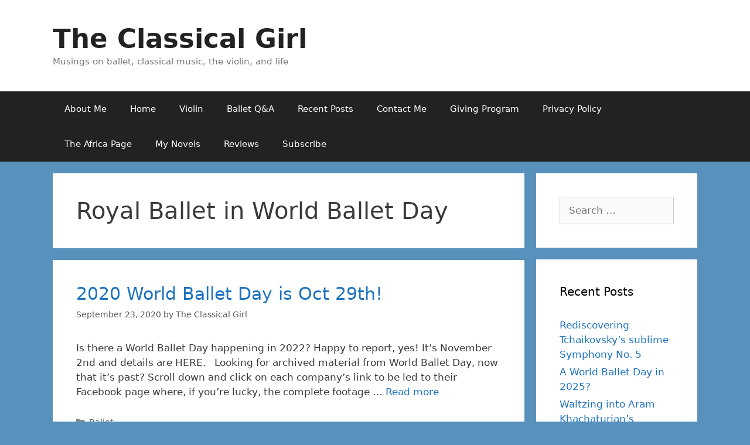

--- FILE ---
content_type: text/html; charset=UTF-8
request_url: https://www.theclassicalgirl.com/tag/royal-ballet-in-world-ballet-day/
body_size: 14761
content:
<!DOCTYPE html>
<html lang="en-US">
<head>
	<meta charset="UTF-8">
	<title>Royal Ballet in World Ballet Day &#8211; The Classical Girl</title>
<meta name='robots' content='max-image-preview:large' />
	<style>img:is([sizes="auto" i], [sizes^="auto," i]) { contain-intrinsic-size: 3000px 1500px }</style>
	<meta name="viewport" content="width=device-width, initial-scale=1"><link rel='dns-prefetch' href='//stats.wp.com' />
<link rel="alternate" type="application/rss+xml" title="The Classical Girl &raquo; Feed" href="https://www.theclassicalgirl.com/feed/" />
<link rel="alternate" type="application/rss+xml" title="The Classical Girl &raquo; Comments Feed" href="https://www.theclassicalgirl.com/comments/feed/" />
<link rel="alternate" type="application/rss+xml" title="The Classical Girl &raquo; Royal Ballet in World Ballet Day Tag Feed" href="https://www.theclassicalgirl.com/tag/royal-ballet-in-world-ballet-day/feed/" />
		<!-- This site uses the Google Analytics by MonsterInsights plugin v9.10.0 - Using Analytics tracking - https://www.monsterinsights.com/ -->
							<script src="//www.googletagmanager.com/gtag/js?id=G-2P9DSY38JV"  data-cfasync="false" data-wpfc-render="false" async></script>
			<script data-cfasync="false" data-wpfc-render="false">
				var mi_version = '9.10.0';
				var mi_track_user = true;
				var mi_no_track_reason = '';
								var MonsterInsightsDefaultLocations = {"page_location":"https:\/\/www.theclassicalgirl.com\/tag\/royal-ballet-in-world-ballet-day\/"};
								if ( typeof MonsterInsightsPrivacyGuardFilter === 'function' ) {
					var MonsterInsightsLocations = (typeof MonsterInsightsExcludeQuery === 'object') ? MonsterInsightsPrivacyGuardFilter( MonsterInsightsExcludeQuery ) : MonsterInsightsPrivacyGuardFilter( MonsterInsightsDefaultLocations );
				} else {
					var MonsterInsightsLocations = (typeof MonsterInsightsExcludeQuery === 'object') ? MonsterInsightsExcludeQuery : MonsterInsightsDefaultLocations;
				}

								var disableStrs = [
										'ga-disable-G-2P9DSY38JV',
									];

				/* Function to detect opted out users */
				function __gtagTrackerIsOptedOut() {
					for (var index = 0; index < disableStrs.length; index++) {
						if (document.cookie.indexOf(disableStrs[index] + '=true') > -1) {
							return true;
						}
					}

					return false;
				}

				/* Disable tracking if the opt-out cookie exists. */
				if (__gtagTrackerIsOptedOut()) {
					for (var index = 0; index < disableStrs.length; index++) {
						window[disableStrs[index]] = true;
					}
				}

				/* Opt-out function */
				function __gtagTrackerOptout() {
					for (var index = 0; index < disableStrs.length; index++) {
						document.cookie = disableStrs[index] + '=true; expires=Thu, 31 Dec 2099 23:59:59 UTC; path=/';
						window[disableStrs[index]] = true;
					}
				}

				if ('undefined' === typeof gaOptout) {
					function gaOptout() {
						__gtagTrackerOptout();
					}
				}
								window.dataLayer = window.dataLayer || [];

				window.MonsterInsightsDualTracker = {
					helpers: {},
					trackers: {},
				};
				if (mi_track_user) {
					function __gtagDataLayer() {
						dataLayer.push(arguments);
					}

					function __gtagTracker(type, name, parameters) {
						if (!parameters) {
							parameters = {};
						}

						if (parameters.send_to) {
							__gtagDataLayer.apply(null, arguments);
							return;
						}

						if (type === 'event') {
														parameters.send_to = monsterinsights_frontend.v4_id;
							var hookName = name;
							if (typeof parameters['event_category'] !== 'undefined') {
								hookName = parameters['event_category'] + ':' + name;
							}

							if (typeof MonsterInsightsDualTracker.trackers[hookName] !== 'undefined') {
								MonsterInsightsDualTracker.trackers[hookName](parameters);
							} else {
								__gtagDataLayer('event', name, parameters);
							}
							
						} else {
							__gtagDataLayer.apply(null, arguments);
						}
					}

					__gtagTracker('js', new Date());
					__gtagTracker('set', {
						'developer_id.dZGIzZG': true,
											});
					if ( MonsterInsightsLocations.page_location ) {
						__gtagTracker('set', MonsterInsightsLocations);
					}
										__gtagTracker('config', 'G-2P9DSY38JV', {"forceSSL":"true"} );
										window.gtag = __gtagTracker;										(function () {
						/* https://developers.google.com/analytics/devguides/collection/analyticsjs/ */
						/* ga and __gaTracker compatibility shim. */
						var noopfn = function () {
							return null;
						};
						var newtracker = function () {
							return new Tracker();
						};
						var Tracker = function () {
							return null;
						};
						var p = Tracker.prototype;
						p.get = noopfn;
						p.set = noopfn;
						p.send = function () {
							var args = Array.prototype.slice.call(arguments);
							args.unshift('send');
							__gaTracker.apply(null, args);
						};
						var __gaTracker = function () {
							var len = arguments.length;
							if (len === 0) {
								return;
							}
							var f = arguments[len - 1];
							if (typeof f !== 'object' || f === null || typeof f.hitCallback !== 'function') {
								if ('send' === arguments[0]) {
									var hitConverted, hitObject = false, action;
									if ('event' === arguments[1]) {
										if ('undefined' !== typeof arguments[3]) {
											hitObject = {
												'eventAction': arguments[3],
												'eventCategory': arguments[2],
												'eventLabel': arguments[4],
												'value': arguments[5] ? arguments[5] : 1,
											}
										}
									}
									if ('pageview' === arguments[1]) {
										if ('undefined' !== typeof arguments[2]) {
											hitObject = {
												'eventAction': 'page_view',
												'page_path': arguments[2],
											}
										}
									}
									if (typeof arguments[2] === 'object') {
										hitObject = arguments[2];
									}
									if (typeof arguments[5] === 'object') {
										Object.assign(hitObject, arguments[5]);
									}
									if ('undefined' !== typeof arguments[1].hitType) {
										hitObject = arguments[1];
										if ('pageview' === hitObject.hitType) {
											hitObject.eventAction = 'page_view';
										}
									}
									if (hitObject) {
										action = 'timing' === arguments[1].hitType ? 'timing_complete' : hitObject.eventAction;
										hitConverted = mapArgs(hitObject);
										__gtagTracker('event', action, hitConverted);
									}
								}
								return;
							}

							function mapArgs(args) {
								var arg, hit = {};
								var gaMap = {
									'eventCategory': 'event_category',
									'eventAction': 'event_action',
									'eventLabel': 'event_label',
									'eventValue': 'event_value',
									'nonInteraction': 'non_interaction',
									'timingCategory': 'event_category',
									'timingVar': 'name',
									'timingValue': 'value',
									'timingLabel': 'event_label',
									'page': 'page_path',
									'location': 'page_location',
									'title': 'page_title',
									'referrer' : 'page_referrer',
								};
								for (arg in args) {
																		if (!(!args.hasOwnProperty(arg) || !gaMap.hasOwnProperty(arg))) {
										hit[gaMap[arg]] = args[arg];
									} else {
										hit[arg] = args[arg];
									}
								}
								return hit;
							}

							try {
								f.hitCallback();
							} catch (ex) {
							}
						};
						__gaTracker.create = newtracker;
						__gaTracker.getByName = newtracker;
						__gaTracker.getAll = function () {
							return [];
						};
						__gaTracker.remove = noopfn;
						__gaTracker.loaded = true;
						window['__gaTracker'] = __gaTracker;
					})();
									} else {
										console.log("");
					(function () {
						function __gtagTracker() {
							return null;
						}

						window['__gtagTracker'] = __gtagTracker;
						window['gtag'] = __gtagTracker;
					})();
									}
			</script>
							<!-- / Google Analytics by MonsterInsights -->
		<script>
window._wpemojiSettings = {"baseUrl":"https:\/\/s.w.org\/images\/core\/emoji\/16.0.1\/72x72\/","ext":".png","svgUrl":"https:\/\/s.w.org\/images\/core\/emoji\/16.0.1\/svg\/","svgExt":".svg","source":{"concatemoji":"https:\/\/www.theclassicalgirl.com\/wp-includes\/js\/wp-emoji-release.min.js?ver=6.8.3"}};
/*! This file is auto-generated */
!function(s,n){var o,i,e;function c(e){try{var t={supportTests:e,timestamp:(new Date).valueOf()};sessionStorage.setItem(o,JSON.stringify(t))}catch(e){}}function p(e,t,n){e.clearRect(0,0,e.canvas.width,e.canvas.height),e.fillText(t,0,0);var t=new Uint32Array(e.getImageData(0,0,e.canvas.width,e.canvas.height).data),a=(e.clearRect(0,0,e.canvas.width,e.canvas.height),e.fillText(n,0,0),new Uint32Array(e.getImageData(0,0,e.canvas.width,e.canvas.height).data));return t.every(function(e,t){return e===a[t]})}function u(e,t){e.clearRect(0,0,e.canvas.width,e.canvas.height),e.fillText(t,0,0);for(var n=e.getImageData(16,16,1,1),a=0;a<n.data.length;a++)if(0!==n.data[a])return!1;return!0}function f(e,t,n,a){switch(t){case"flag":return n(e,"\ud83c\udff3\ufe0f\u200d\u26a7\ufe0f","\ud83c\udff3\ufe0f\u200b\u26a7\ufe0f")?!1:!n(e,"\ud83c\udde8\ud83c\uddf6","\ud83c\udde8\u200b\ud83c\uddf6")&&!n(e,"\ud83c\udff4\udb40\udc67\udb40\udc62\udb40\udc65\udb40\udc6e\udb40\udc67\udb40\udc7f","\ud83c\udff4\u200b\udb40\udc67\u200b\udb40\udc62\u200b\udb40\udc65\u200b\udb40\udc6e\u200b\udb40\udc67\u200b\udb40\udc7f");case"emoji":return!a(e,"\ud83e\udedf")}return!1}function g(e,t,n,a){var r="undefined"!=typeof WorkerGlobalScope&&self instanceof WorkerGlobalScope?new OffscreenCanvas(300,150):s.createElement("canvas"),o=r.getContext("2d",{willReadFrequently:!0}),i=(o.textBaseline="top",o.font="600 32px Arial",{});return e.forEach(function(e){i[e]=t(o,e,n,a)}),i}function t(e){var t=s.createElement("script");t.src=e,t.defer=!0,s.head.appendChild(t)}"undefined"!=typeof Promise&&(o="wpEmojiSettingsSupports",i=["flag","emoji"],n.supports={everything:!0,everythingExceptFlag:!0},e=new Promise(function(e){s.addEventListener("DOMContentLoaded",e,{once:!0})}),new Promise(function(t){var n=function(){try{var e=JSON.parse(sessionStorage.getItem(o));if("object"==typeof e&&"number"==typeof e.timestamp&&(new Date).valueOf()<e.timestamp+604800&&"object"==typeof e.supportTests)return e.supportTests}catch(e){}return null}();if(!n){if("undefined"!=typeof Worker&&"undefined"!=typeof OffscreenCanvas&&"undefined"!=typeof URL&&URL.createObjectURL&&"undefined"!=typeof Blob)try{var e="postMessage("+g.toString()+"("+[JSON.stringify(i),f.toString(),p.toString(),u.toString()].join(",")+"));",a=new Blob([e],{type:"text/javascript"}),r=new Worker(URL.createObjectURL(a),{name:"wpTestEmojiSupports"});return void(r.onmessage=function(e){c(n=e.data),r.terminate(),t(n)})}catch(e){}c(n=g(i,f,p,u))}t(n)}).then(function(e){for(var t in e)n.supports[t]=e[t],n.supports.everything=n.supports.everything&&n.supports[t],"flag"!==t&&(n.supports.everythingExceptFlag=n.supports.everythingExceptFlag&&n.supports[t]);n.supports.everythingExceptFlag=n.supports.everythingExceptFlag&&!n.supports.flag,n.DOMReady=!1,n.readyCallback=function(){n.DOMReady=!0}}).then(function(){return e}).then(function(){var e;n.supports.everything||(n.readyCallback(),(e=n.source||{}).concatemoji?t(e.concatemoji):e.wpemoji&&e.twemoji&&(t(e.twemoji),t(e.wpemoji)))}))}((window,document),window._wpemojiSettings);
</script>
<style id='wp-emoji-styles-inline-css'>

	img.wp-smiley, img.emoji {
		display: inline !important;
		border: none !important;
		box-shadow: none !important;
		height: 1em !important;
		width: 1em !important;
		margin: 0 0.07em !important;
		vertical-align: -0.1em !important;
		background: none !important;
		padding: 0 !important;
	}
</style>
<link rel='stylesheet' id='wp-block-library-css' href='https://www.theclassicalgirl.com/wp-includes/css/dist/block-library/style.min.css?ver=6.8.3' media='all' />
<style id='classic-theme-styles-inline-css'>
/*! This file is auto-generated */
.wp-block-button__link{color:#fff;background-color:#32373c;border-radius:9999px;box-shadow:none;text-decoration:none;padding:calc(.667em + 2px) calc(1.333em + 2px);font-size:1.125em}.wp-block-file__button{background:#32373c;color:#fff;text-decoration:none}
</style>
<link rel='stylesheet' id='mediaelement-css' href='https://www.theclassicalgirl.com/wp-includes/js/mediaelement/mediaelementplayer-legacy.min.css?ver=4.2.17' media='all' />
<link rel='stylesheet' id='wp-mediaelement-css' href='https://www.theclassicalgirl.com/wp-includes/js/mediaelement/wp-mediaelement.min.css?ver=6.8.3' media='all' />
<style id='jetpack-sharing-buttons-style-inline-css'>
.jetpack-sharing-buttons__services-list{display:flex;flex-direction:row;flex-wrap:wrap;gap:0;list-style-type:none;margin:5px;padding:0}.jetpack-sharing-buttons__services-list.has-small-icon-size{font-size:12px}.jetpack-sharing-buttons__services-list.has-normal-icon-size{font-size:16px}.jetpack-sharing-buttons__services-list.has-large-icon-size{font-size:24px}.jetpack-sharing-buttons__services-list.has-huge-icon-size{font-size:36px}@media print{.jetpack-sharing-buttons__services-list{display:none!important}}.editor-styles-wrapper .wp-block-jetpack-sharing-buttons{gap:0;padding-inline-start:0}ul.jetpack-sharing-buttons__services-list.has-background{padding:1.25em 2.375em}
</style>
<style id='global-styles-inline-css'>
:root{--wp--preset--aspect-ratio--square: 1;--wp--preset--aspect-ratio--4-3: 4/3;--wp--preset--aspect-ratio--3-4: 3/4;--wp--preset--aspect-ratio--3-2: 3/2;--wp--preset--aspect-ratio--2-3: 2/3;--wp--preset--aspect-ratio--16-9: 16/9;--wp--preset--aspect-ratio--9-16: 9/16;--wp--preset--color--black: #000000;--wp--preset--color--cyan-bluish-gray: #abb8c3;--wp--preset--color--white: #ffffff;--wp--preset--color--pale-pink: #f78da7;--wp--preset--color--vivid-red: #cf2e2e;--wp--preset--color--luminous-vivid-orange: #ff6900;--wp--preset--color--luminous-vivid-amber: #fcb900;--wp--preset--color--light-green-cyan: #7bdcb5;--wp--preset--color--vivid-green-cyan: #00d084;--wp--preset--color--pale-cyan-blue: #8ed1fc;--wp--preset--color--vivid-cyan-blue: #0693e3;--wp--preset--color--vivid-purple: #9b51e0;--wp--preset--color--contrast: var(--contrast);--wp--preset--color--contrast-2: var(--contrast-2);--wp--preset--color--contrast-3: var(--contrast-3);--wp--preset--color--base: var(--base);--wp--preset--color--base-2: var(--base-2);--wp--preset--color--base-3: var(--base-3);--wp--preset--color--accent: var(--accent);--wp--preset--gradient--vivid-cyan-blue-to-vivid-purple: linear-gradient(135deg,rgba(6,147,227,1) 0%,rgb(155,81,224) 100%);--wp--preset--gradient--light-green-cyan-to-vivid-green-cyan: linear-gradient(135deg,rgb(122,220,180) 0%,rgb(0,208,130) 100%);--wp--preset--gradient--luminous-vivid-amber-to-luminous-vivid-orange: linear-gradient(135deg,rgba(252,185,0,1) 0%,rgba(255,105,0,1) 100%);--wp--preset--gradient--luminous-vivid-orange-to-vivid-red: linear-gradient(135deg,rgba(255,105,0,1) 0%,rgb(207,46,46) 100%);--wp--preset--gradient--very-light-gray-to-cyan-bluish-gray: linear-gradient(135deg,rgb(238,238,238) 0%,rgb(169,184,195) 100%);--wp--preset--gradient--cool-to-warm-spectrum: linear-gradient(135deg,rgb(74,234,220) 0%,rgb(151,120,209) 20%,rgb(207,42,186) 40%,rgb(238,44,130) 60%,rgb(251,105,98) 80%,rgb(254,248,76) 100%);--wp--preset--gradient--blush-light-purple: linear-gradient(135deg,rgb(255,206,236) 0%,rgb(152,150,240) 100%);--wp--preset--gradient--blush-bordeaux: linear-gradient(135deg,rgb(254,205,165) 0%,rgb(254,45,45) 50%,rgb(107,0,62) 100%);--wp--preset--gradient--luminous-dusk: linear-gradient(135deg,rgb(255,203,112) 0%,rgb(199,81,192) 50%,rgb(65,88,208) 100%);--wp--preset--gradient--pale-ocean: linear-gradient(135deg,rgb(255,245,203) 0%,rgb(182,227,212) 50%,rgb(51,167,181) 100%);--wp--preset--gradient--electric-grass: linear-gradient(135deg,rgb(202,248,128) 0%,rgb(113,206,126) 100%);--wp--preset--gradient--midnight: linear-gradient(135deg,rgb(2,3,129) 0%,rgb(40,116,252) 100%);--wp--preset--font-size--small: 13px;--wp--preset--font-size--medium: 20px;--wp--preset--font-size--large: 36px;--wp--preset--font-size--x-large: 42px;--wp--preset--spacing--20: 0.44rem;--wp--preset--spacing--30: 0.67rem;--wp--preset--spacing--40: 1rem;--wp--preset--spacing--50: 1.5rem;--wp--preset--spacing--60: 2.25rem;--wp--preset--spacing--70: 3.38rem;--wp--preset--spacing--80: 5.06rem;--wp--preset--shadow--natural: 6px 6px 9px rgba(0, 0, 0, 0.2);--wp--preset--shadow--deep: 12px 12px 50px rgba(0, 0, 0, 0.4);--wp--preset--shadow--sharp: 6px 6px 0px rgba(0, 0, 0, 0.2);--wp--preset--shadow--outlined: 6px 6px 0px -3px rgba(255, 255, 255, 1), 6px 6px rgba(0, 0, 0, 1);--wp--preset--shadow--crisp: 6px 6px 0px rgba(0, 0, 0, 1);}:where(.is-layout-flex){gap: 0.5em;}:where(.is-layout-grid){gap: 0.5em;}body .is-layout-flex{display: flex;}.is-layout-flex{flex-wrap: wrap;align-items: center;}.is-layout-flex > :is(*, div){margin: 0;}body .is-layout-grid{display: grid;}.is-layout-grid > :is(*, div){margin: 0;}:where(.wp-block-columns.is-layout-flex){gap: 2em;}:where(.wp-block-columns.is-layout-grid){gap: 2em;}:where(.wp-block-post-template.is-layout-flex){gap: 1.25em;}:where(.wp-block-post-template.is-layout-grid){gap: 1.25em;}.has-black-color{color: var(--wp--preset--color--black) !important;}.has-cyan-bluish-gray-color{color: var(--wp--preset--color--cyan-bluish-gray) !important;}.has-white-color{color: var(--wp--preset--color--white) !important;}.has-pale-pink-color{color: var(--wp--preset--color--pale-pink) !important;}.has-vivid-red-color{color: var(--wp--preset--color--vivid-red) !important;}.has-luminous-vivid-orange-color{color: var(--wp--preset--color--luminous-vivid-orange) !important;}.has-luminous-vivid-amber-color{color: var(--wp--preset--color--luminous-vivid-amber) !important;}.has-light-green-cyan-color{color: var(--wp--preset--color--light-green-cyan) !important;}.has-vivid-green-cyan-color{color: var(--wp--preset--color--vivid-green-cyan) !important;}.has-pale-cyan-blue-color{color: var(--wp--preset--color--pale-cyan-blue) !important;}.has-vivid-cyan-blue-color{color: var(--wp--preset--color--vivid-cyan-blue) !important;}.has-vivid-purple-color{color: var(--wp--preset--color--vivid-purple) !important;}.has-black-background-color{background-color: var(--wp--preset--color--black) !important;}.has-cyan-bluish-gray-background-color{background-color: var(--wp--preset--color--cyan-bluish-gray) !important;}.has-white-background-color{background-color: var(--wp--preset--color--white) !important;}.has-pale-pink-background-color{background-color: var(--wp--preset--color--pale-pink) !important;}.has-vivid-red-background-color{background-color: var(--wp--preset--color--vivid-red) !important;}.has-luminous-vivid-orange-background-color{background-color: var(--wp--preset--color--luminous-vivid-orange) !important;}.has-luminous-vivid-amber-background-color{background-color: var(--wp--preset--color--luminous-vivid-amber) !important;}.has-light-green-cyan-background-color{background-color: var(--wp--preset--color--light-green-cyan) !important;}.has-vivid-green-cyan-background-color{background-color: var(--wp--preset--color--vivid-green-cyan) !important;}.has-pale-cyan-blue-background-color{background-color: var(--wp--preset--color--pale-cyan-blue) !important;}.has-vivid-cyan-blue-background-color{background-color: var(--wp--preset--color--vivid-cyan-blue) !important;}.has-vivid-purple-background-color{background-color: var(--wp--preset--color--vivid-purple) !important;}.has-black-border-color{border-color: var(--wp--preset--color--black) !important;}.has-cyan-bluish-gray-border-color{border-color: var(--wp--preset--color--cyan-bluish-gray) !important;}.has-white-border-color{border-color: var(--wp--preset--color--white) !important;}.has-pale-pink-border-color{border-color: var(--wp--preset--color--pale-pink) !important;}.has-vivid-red-border-color{border-color: var(--wp--preset--color--vivid-red) !important;}.has-luminous-vivid-orange-border-color{border-color: var(--wp--preset--color--luminous-vivid-orange) !important;}.has-luminous-vivid-amber-border-color{border-color: var(--wp--preset--color--luminous-vivid-amber) !important;}.has-light-green-cyan-border-color{border-color: var(--wp--preset--color--light-green-cyan) !important;}.has-vivid-green-cyan-border-color{border-color: var(--wp--preset--color--vivid-green-cyan) !important;}.has-pale-cyan-blue-border-color{border-color: var(--wp--preset--color--pale-cyan-blue) !important;}.has-vivid-cyan-blue-border-color{border-color: var(--wp--preset--color--vivid-cyan-blue) !important;}.has-vivid-purple-border-color{border-color: var(--wp--preset--color--vivid-purple) !important;}.has-vivid-cyan-blue-to-vivid-purple-gradient-background{background: var(--wp--preset--gradient--vivid-cyan-blue-to-vivid-purple) !important;}.has-light-green-cyan-to-vivid-green-cyan-gradient-background{background: var(--wp--preset--gradient--light-green-cyan-to-vivid-green-cyan) !important;}.has-luminous-vivid-amber-to-luminous-vivid-orange-gradient-background{background: var(--wp--preset--gradient--luminous-vivid-amber-to-luminous-vivid-orange) !important;}.has-luminous-vivid-orange-to-vivid-red-gradient-background{background: var(--wp--preset--gradient--luminous-vivid-orange-to-vivid-red) !important;}.has-very-light-gray-to-cyan-bluish-gray-gradient-background{background: var(--wp--preset--gradient--very-light-gray-to-cyan-bluish-gray) !important;}.has-cool-to-warm-spectrum-gradient-background{background: var(--wp--preset--gradient--cool-to-warm-spectrum) !important;}.has-blush-light-purple-gradient-background{background: var(--wp--preset--gradient--blush-light-purple) !important;}.has-blush-bordeaux-gradient-background{background: var(--wp--preset--gradient--blush-bordeaux) !important;}.has-luminous-dusk-gradient-background{background: var(--wp--preset--gradient--luminous-dusk) !important;}.has-pale-ocean-gradient-background{background: var(--wp--preset--gradient--pale-ocean) !important;}.has-electric-grass-gradient-background{background: var(--wp--preset--gradient--electric-grass) !important;}.has-midnight-gradient-background{background: var(--wp--preset--gradient--midnight) !important;}.has-small-font-size{font-size: var(--wp--preset--font-size--small) !important;}.has-medium-font-size{font-size: var(--wp--preset--font-size--medium) !important;}.has-large-font-size{font-size: var(--wp--preset--font-size--large) !important;}.has-x-large-font-size{font-size: var(--wp--preset--font-size--x-large) !important;}
:where(.wp-block-post-template.is-layout-flex){gap: 1.25em;}:where(.wp-block-post-template.is-layout-grid){gap: 1.25em;}
:where(.wp-block-columns.is-layout-flex){gap: 2em;}:where(.wp-block-columns.is-layout-grid){gap: 2em;}
:root :where(.wp-block-pullquote){font-size: 1.5em;line-height: 1.6;}
</style>
<link rel='stylesheet' id='email-subscribers-css' href='https://www.theclassicalgirl.com/wp-content/plugins/email-subscribers/lite/public/css/email-subscribers-public.css?ver=5.9.11' media='all' />
<link rel='stylesheet' id='juiz_sps_styles-css' href='https://www.theclassicalgirl.com/wp-content/plugins/juiz-social-post-sharer/skins/5/style.min.css?ver=2.3.3' media='all' />
<link rel='stylesheet' id='juiz_sps_modal_styles-css' href='https://www.theclassicalgirl.com/wp-content/plugins/juiz-social-post-sharer/assets/css/juiz-social-post-sharer-modal.min.css?ver=2.3.3' media="print" onload="this.onload=null;this.media='all'" /><noscript><link rel="stylesheet" media="all" href="https://www.theclassicalgirl.com/wp-content/plugins/juiz-social-post-sharer/assets/css/juiz-social-post-sharer-modal.min.css?ver=2.3.3"></noscript>
<link rel='stylesheet' id='generate-style-grid-css' href='https://www.theclassicalgirl.com/wp-content/themes/generatepress/assets/css/unsemantic-grid.min.css?ver=3.6.0' media='all' />
<link rel='stylesheet' id='generate-style-css' href='https://www.theclassicalgirl.com/wp-content/themes/generatepress/assets/css/style.min.css?ver=3.6.0' media='all' />
<style id='generate-style-inline-css'>
body{background-color:#5891bc;color:#3a3a3a;}a{color:#1e73be;}a:hover, a:focus, a:active{color:#000000;}body .grid-container{max-width:1100px;}.wp-block-group__inner-container{max-width:1100px;margin-left:auto;margin-right:auto;}:root{--contrast:#222222;--contrast-2:#575760;--contrast-3:#b2b2be;--base:#f0f0f0;--base-2:#f7f8f9;--base-3:#ffffff;--accent:#1e73be;}:root .has-contrast-color{color:var(--contrast);}:root .has-contrast-background-color{background-color:var(--contrast);}:root .has-contrast-2-color{color:var(--contrast-2);}:root .has-contrast-2-background-color{background-color:var(--contrast-2);}:root .has-contrast-3-color{color:var(--contrast-3);}:root .has-contrast-3-background-color{background-color:var(--contrast-3);}:root .has-base-color{color:var(--base);}:root .has-base-background-color{background-color:var(--base);}:root .has-base-2-color{color:var(--base-2);}:root .has-base-2-background-color{background-color:var(--base-2);}:root .has-base-3-color{color:var(--base-3);}:root .has-base-3-background-color{background-color:var(--base-3);}:root .has-accent-color{color:var(--accent);}:root .has-accent-background-color{background-color:var(--accent);}body, button, input, select, textarea{font-family:-apple-system, system-ui, BlinkMacSystemFont, "Segoe UI", Helvetica, Arial, sans-serif, "Apple Color Emoji", "Segoe UI Emoji", "Segoe UI Symbol";}body{line-height:1.5;}.entry-content > [class*="wp-block-"]:not(:last-child):not(.wp-block-heading){margin-bottom:1.5em;}.main-title{font-size:45px;}.main-navigation .main-nav ul ul li a{font-size:14px;}.sidebar .widget, .footer-widgets .widget{font-size:17px;}h1{font-weight:300;font-size:40px;}h2{font-weight:300;font-size:30px;}h3{font-size:20px;}h4{font-size:inherit;}h5{font-size:inherit;}@media (max-width:768px){.main-title{font-size:30px;}h1{font-size:30px;}h2{font-size:25px;}}.top-bar{background-color:#636363;color:#ffffff;}.top-bar a{color:#ffffff;}.top-bar a:hover{color:#303030;}.site-header{background-color:#ffffff;color:#3a3a3a;}.site-header a{color:#3a3a3a;}.main-title a,.main-title a:hover{color:#222222;}.site-description{color:#757575;}.main-navigation,.main-navigation ul ul{background-color:#222222;}.main-navigation .main-nav ul li a, .main-navigation .menu-toggle, .main-navigation .menu-bar-items{color:#ffffff;}.main-navigation .main-nav ul li:not([class*="current-menu-"]):hover > a, .main-navigation .main-nav ul li:not([class*="current-menu-"]):focus > a, .main-navigation .main-nav ul li.sfHover:not([class*="current-menu-"]) > a, .main-navigation .menu-bar-item:hover > a, .main-navigation .menu-bar-item.sfHover > a{color:#ffffff;background-color:#3f3f3f;}button.menu-toggle:hover,button.menu-toggle:focus,.main-navigation .mobile-bar-items a,.main-navigation .mobile-bar-items a:hover,.main-navigation .mobile-bar-items a:focus{color:#ffffff;}.main-navigation .main-nav ul li[class*="current-menu-"] > a{color:#ffffff;background-color:#3f3f3f;}.navigation-search input[type="search"],.navigation-search input[type="search"]:active, .navigation-search input[type="search"]:focus, .main-navigation .main-nav ul li.search-item.active > a, .main-navigation .menu-bar-items .search-item.active > a{color:#ffffff;background-color:#3f3f3f;}.main-navigation ul ul{background-color:#3f3f3f;}.main-navigation .main-nav ul ul li a{color:#ffffff;}.main-navigation .main-nav ul ul li:not([class*="current-menu-"]):hover > a,.main-navigation .main-nav ul ul li:not([class*="current-menu-"]):focus > a, .main-navigation .main-nav ul ul li.sfHover:not([class*="current-menu-"]) > a{color:#ffffff;background-color:#4f4f4f;}.main-navigation .main-nav ul ul li[class*="current-menu-"] > a{color:#ffffff;background-color:#4f4f4f;}.separate-containers .inside-article, .separate-containers .comments-area, .separate-containers .page-header, .one-container .container, .separate-containers .paging-navigation, .inside-page-header{background-color:#ffffff;}.entry-meta{color:#595959;}.entry-meta a{color:#595959;}.entry-meta a:hover{color:#1e73be;}.sidebar .widget{background-color:#ffffff;}.sidebar .widget .widget-title{color:#000000;}.footer-widgets{background-color:#ffffff;}.footer-widgets .widget-title{color:#000000;}.site-info{color:#ffffff;background-color:#222222;}.site-info a{color:#ffffff;}.site-info a:hover{color:#606060;}.footer-bar .widget_nav_menu .current-menu-item a{color:#606060;}input[type="text"],input[type="email"],input[type="url"],input[type="password"],input[type="search"],input[type="tel"],input[type="number"],textarea,select{color:#666666;background-color:#fafafa;border-color:#cccccc;}input[type="text"]:focus,input[type="email"]:focus,input[type="url"]:focus,input[type="password"]:focus,input[type="search"]:focus,input[type="tel"]:focus,input[type="number"]:focus,textarea:focus,select:focus{color:#666666;background-color:#ffffff;border-color:#bfbfbf;}button,html input[type="button"],input[type="reset"],input[type="submit"],a.button,a.wp-block-button__link:not(.has-background){color:#ffffff;background-color:#666666;}button:hover,html input[type="button"]:hover,input[type="reset"]:hover,input[type="submit"]:hover,a.button:hover,button:focus,html input[type="button"]:focus,input[type="reset"]:focus,input[type="submit"]:focus,a.button:focus,a.wp-block-button__link:not(.has-background):active,a.wp-block-button__link:not(.has-background):focus,a.wp-block-button__link:not(.has-background):hover{color:#ffffff;background-color:#3f3f3f;}a.generate-back-to-top{background-color:rgba( 0,0,0,0.4 );color:#ffffff;}a.generate-back-to-top:hover,a.generate-back-to-top:focus{background-color:rgba( 0,0,0,0.6 );color:#ffffff;}:root{--gp-search-modal-bg-color:var(--base-3);--gp-search-modal-text-color:var(--contrast);--gp-search-modal-overlay-bg-color:rgba(0,0,0,0.2);}@media (max-width:768px){.main-navigation .menu-bar-item:hover > a, .main-navigation .menu-bar-item.sfHover > a{background:none;color:#ffffff;}}.inside-top-bar{padding:10px;}.inside-header{padding:40px;}.site-main .wp-block-group__inner-container{padding:40px;}.entry-content .alignwide, body:not(.no-sidebar) .entry-content .alignfull{margin-left:-40px;width:calc(100% + 80px);max-width:calc(100% + 80px);}.rtl .menu-item-has-children .dropdown-menu-toggle{padding-left:20px;}.rtl .main-navigation .main-nav ul li.menu-item-has-children > a{padding-right:20px;}.site-info{padding:20px;}@media (max-width:768px){.separate-containers .inside-article, .separate-containers .comments-area, .separate-containers .page-header, .separate-containers .paging-navigation, .one-container .site-content, .inside-page-header{padding:30px;}.site-main .wp-block-group__inner-container{padding:30px;}.site-info{padding-right:10px;padding-left:10px;}.entry-content .alignwide, body:not(.no-sidebar) .entry-content .alignfull{margin-left:-30px;width:calc(100% + 60px);max-width:calc(100% + 60px);}}.one-container .sidebar .widget{padding:0px;}@media (max-width:768px){.main-navigation .menu-toggle,.main-navigation .mobile-bar-items,.sidebar-nav-mobile:not(#sticky-placeholder){display:block;}.main-navigation ul,.gen-sidebar-nav{display:none;}[class*="nav-float-"] .site-header .inside-header > *{float:none;clear:both;}}
</style>
<link rel='stylesheet' id='generate-mobile-style-css' href='https://www.theclassicalgirl.com/wp-content/themes/generatepress/assets/css/mobile.min.css?ver=3.6.0' media='all' />
<link rel='stylesheet' id='generate-font-icons-css' href='https://www.theclassicalgirl.com/wp-content/themes/generatepress/assets/css/components/font-icons.min.css?ver=3.6.0' media='all' />
<link rel='stylesheet' id='font-awesome-css' href='https://www.theclassicalgirl.com/wp-content/themes/generatepress/assets/css/components/font-awesome.min.css?ver=4.7' media='all' />
<script src="https://www.theclassicalgirl.com/wp-content/plugins/google-analytics-for-wordpress/assets/js/frontend-gtag.min.js?ver=9.10.0" id="monsterinsights-frontend-script-js" async data-wp-strategy="async"></script>
<script data-cfasync="false" data-wpfc-render="false" id='monsterinsights-frontend-script-js-extra'>var monsterinsights_frontend = {"js_events_tracking":"true","download_extensions":"doc,pdf,ppt,zip,xls,docx,pptx,xlsx","inbound_paths":"[]","home_url":"https:\/\/www.theclassicalgirl.com","hash_tracking":"false","v4_id":"G-2P9DSY38JV"};</script>
<script src="https://www.theclassicalgirl.com/wp-includes/js/jquery/jquery.min.js?ver=3.7.1" id="jquery-core-js"></script>
<script src="https://www.theclassicalgirl.com/wp-includes/js/jquery/jquery-migrate.min.js?ver=3.4.1" id="jquery-migrate-js"></script>
<link rel="https://api.w.org/" href="https://www.theclassicalgirl.com/wp-json/" /><link rel="alternate" title="JSON" type="application/json" href="https://www.theclassicalgirl.com/wp-json/wp/v2/tags/1692" /><link rel="EditURI" type="application/rsd+xml" title="RSD" href="https://www.theclassicalgirl.com/xmlrpc.php?rsd" />
<meta name="generator" content="WordPress 6.8.3" />
<script type="text/javascript">
(function(url){
	if(/(?:Chrome\/26\.0\.1410\.63 Safari\/537\.31|WordfenceTestMonBot)/.test(navigator.userAgent)){ return; }
	var addEvent = function(evt, handler) {
		if (window.addEventListener) {
			document.addEventListener(evt, handler, false);
		} else if (window.attachEvent) {
			document.attachEvent('on' + evt, handler);
		}
	};
	var removeEvent = function(evt, handler) {
		if (window.removeEventListener) {
			document.removeEventListener(evt, handler, false);
		} else if (window.detachEvent) {
			document.detachEvent('on' + evt, handler);
		}
	};
	var evts = 'contextmenu dblclick drag dragend dragenter dragleave dragover dragstart drop keydown keypress keyup mousedown mousemove mouseout mouseover mouseup mousewheel scroll'.split(' ');
	var logHuman = function() {
		if (window.wfLogHumanRan) { return; }
		window.wfLogHumanRan = true;
		var wfscr = document.createElement('script');
		wfscr.type = 'text/javascript';
		wfscr.async = true;
		wfscr.src = url + '&r=' + Math.random();
		(document.getElementsByTagName('head')[0]||document.getElementsByTagName('body')[0]).appendChild(wfscr);
		for (var i = 0; i < evts.length; i++) {
			removeEvent(evts[i], logHuman);
		}
	};
	for (var i = 0; i < evts.length; i++) {
		addEvent(evts[i], logHuman);
	}
})('//www.theclassicalgirl.com/?wordfence_lh=1&hid=C62A2375978202E2DC208A717B98550A');
</script>	<style>img#wpstats{display:none}</style>
		<style>.recentcomments a{display:inline !important;padding:0 !important;margin:0 !important;}</style><style type="text/css">.broken_link, a.broken_link {
	text-decoration: line-through;
}</style></head>

<body class="archive tag tag-royal-ballet-in-world-ballet-day tag-1692 wp-embed-responsive wp-theme-generatepress right-sidebar nav-below-header separate-containers fluid-header active-footer-widgets-3 nav-aligned-left header-aligned-left dropdown-hover" itemtype="https://schema.org/Blog" itemscope>
	<a class="screen-reader-text skip-link" href="#content" title="Skip to content">Skip to content</a>		<header class="site-header" id="masthead" aria-label="Site"  itemtype="https://schema.org/WPHeader" itemscope>
			<div class="inside-header grid-container grid-parent">
				<div class="site-branding">
						<p class="main-title" itemprop="headline">
					<a href="https://www.theclassicalgirl.com/" rel="home">The Classical Girl</a>
				</p>
						<p class="site-description" itemprop="description">Musings on ballet, classical music, the violin, and life</p>
					</div>			</div>
		</header>
				<nav class="main-navigation sub-menu-right" id="site-navigation" aria-label="Primary"  itemtype="https://schema.org/SiteNavigationElement" itemscope>
			<div class="inside-navigation grid-container grid-parent">
								<button class="menu-toggle" aria-controls="primary-menu" aria-expanded="false">
					<span class="mobile-menu">Menu</span>				</button>
						<div id="primary-menu" class="main-nav">
			<ul class="menu sf-menu">
				<li class="page_item page-item-25"><a href="https://www.theclassicalgirl.com/about-me/">About Me</a></li>
<li class="page_item page-item-37"><a href="https://www.theclassicalgirl.com/">Home</a></li>
<li class="page_item page-item-42"><a href="https://www.theclassicalgirl.com/the-violin/">Violin</a></li>
<li class="page_item page-item-50"><a href="https://www.theclassicalgirl.com/ballet-qa/">Ballet Q&#038;A</a></li>
<li class="page_item page-item-4146"><a href="https://www.theclassicalgirl.com/recent-posts/">Recent Posts</a></li>
<li class="page_item page-item-57"><a href="https://www.theclassicalgirl.com/contact-me/">Contact Me</a></li>
<li class="page_item page-item-3173"><a href="https://www.theclassicalgirl.com/giving/">Giving Program</a></li>
<li class="page_item page-item-3686"><a href="https://www.theclassicalgirl.com/privacy/">Privacy Policy</a></li>
<li class="page_item page-item-3731"><a href="https://www.theclassicalgirl.com/zee-africa-page/">The Africa Page</a></li>
<li class="page_item page-item-1753"><a href="https://www.theclassicalgirl.com/the-novel/">My Novels</a></li>
<li class="page_item page-item-1004"><a href="https://www.theclassicalgirl.com/dance-reviews/">Reviews</a></li>
<li class="page_item page-item-241"><a href="https://www.theclassicalgirl.com/subscribe/">Subscribe</a></li>
			</ul>
		</div>
					</div>
		</nav>
		
	<div class="site grid-container container hfeed grid-parent" id="page">
				<div class="site-content" id="content">
			
	<div class="content-area grid-parent mobile-grid-100 grid-75 tablet-grid-75" id="primary">
		<main class="site-main" id="main">
					<header class="page-header" aria-label="Page">
			
			<h1 class="page-title">
				Royal Ballet in World Ballet Day			</h1>

					</header>
		<article id="post-4713" class="post-4713 post type-post status-publish format-standard hentry category-ballet tag-from-student-to-star-series tag-10-reasons-those-pointe-shoes-hurt tag-2020-world-ballet-day tag-a-dancers-guide-to-africa tag-australian-ballet tag-ballet-fiction-by-terez-mertes-rose tag-ballet-news tag-ballet-orphans tag-ballet-theatre-chronicles tag-behind-the-scenes-in-ballet tag-bolshoi-ballet tag-bolshoi-ballet-in-world-ballet-day tag-books-about-ballet tag-date-of-2020-world-ballet-day tag-is-there-a-2020-world-ballet-day tag-is-there-a-world-ballet-day-in-2022 tag-kirill-makurin tag-la-sylphide tag-maddison-pritchard tag-off-balance tag-options-for-2020-world-ballet-day tag-outside-the-limelight tag-perm-opera-ballet tag-perm-opera-ballets-giselle tag-polina-buldakova tag-royal-ballet-in-world-ballet-day tag-royal-opera-house tag-world-ballet-day-2020 tag-world-ballet-day-2020-is-october-29th" itemtype="https://schema.org/CreativeWork" itemscope>
	<div class="inside-article">
					<header class="entry-header">
				<h2 class="entry-title" itemprop="headline"><a href="https://www.theclassicalgirl.com/a-2020-world-ballet-day/" rel="bookmark">2020 World Ballet Day is Oct 29th!</a></h2>		<div class="entry-meta">
			<span class="posted-on"><time class="updated" datetime="2022-11-07T12:09:04-08:00" itemprop="dateModified">November 7, 2022</time><time class="entry-date published" datetime="2020-09-23T07:09:42-07:00" itemprop="datePublished">September 23, 2020</time></span> <span class="byline">by <span class="author vcard" itemprop="author" itemtype="https://schema.org/Person" itemscope><a class="url fn n" href="https://www.theclassicalgirl.com/author/cgterezz/" title="View all posts by The Classical Girl" rel="author" itemprop="url"><span class="author-name" itemprop="name">The Classical Girl</span></a></span></span> 		</div>
					</header>
			
			<div class="entry-summary" itemprop="text">
				<p>Is there a World Ballet Day happening in 2022? Happy to report, yes! It&#8217;s November 2nd and details are HERE. &nbsp; Looking for archived material from World Ballet Day, now that it&#8217;s past? Scroll down and click on each company&#8217;s link to be led to their Facebook page where, if you&#8217;re lucky, the complete footage &#8230; <a title="2020 World Ballet Day is Oct 29th!" class="read-more" href="https://www.theclassicalgirl.com/a-2020-world-ballet-day/" aria-label="Read more about 2020 World Ballet Day is Oct 29th!">Read more</a></p>
			</div>

				<footer class="entry-meta" aria-label="Entry meta">
			<span class="cat-links"><span class="screen-reader-text">Categories </span><a href="https://www.theclassicalgirl.com/category/ballet/" rel="category tag">Ballet</a></span> <span class="tags-links"><span class="screen-reader-text">Tags </span><a href="https://www.theclassicalgirl.com/tag/from-student-to-star-series/" rel="tag">"From Student to Star" series</a>, <a href="https://www.theclassicalgirl.com/tag/10-reasons-those-pointe-shoes-hurt/" rel="tag">10 reasons those pointe shoes hurt</a>, <a href="https://www.theclassicalgirl.com/tag/2020-world-ballet-day/" rel="tag">2020 World Ballet Day</a>, <a href="https://www.theclassicalgirl.com/tag/a-dancers-guide-to-africa/" rel="tag">A Dancer's Guide to Africa</a>, <a href="https://www.theclassicalgirl.com/tag/australian-ballet/" rel="tag">Australian Ballet</a>, <a href="https://www.theclassicalgirl.com/tag/ballet-fiction-by-terez-mertes-rose/" rel="tag">ballet fiction by Terez Mertes Rose</a>, <a href="https://www.theclassicalgirl.com/tag/ballet-news/" rel="tag">Ballet News</a>, <a href="https://www.theclassicalgirl.com/tag/ballet-orphans/" rel="tag">Ballet Orphans</a>, <a href="https://www.theclassicalgirl.com/tag/ballet-theatre-chronicles/" rel="tag">Ballet Theatre Chronicles</a>, <a href="https://www.theclassicalgirl.com/tag/behind-the-scenes-in-ballet/" rel="tag">behind the scenes in ballet</a>, <a href="https://www.theclassicalgirl.com/tag/bolshoi-ballet/" rel="tag">Bolshoi Ballet</a>, <a href="https://www.theclassicalgirl.com/tag/bolshoi-ballet-in-world-ballet-day/" rel="tag">Bolshoi Ballet in World Ballet Day</a>, <a href="https://www.theclassicalgirl.com/tag/books-about-ballet/" rel="tag">books about ballet</a>, <a href="https://www.theclassicalgirl.com/tag/date-of-2020-world-ballet-day/" rel="tag">Date of 2020 World Ballet Day</a>, <a href="https://www.theclassicalgirl.com/tag/is-there-a-2020-world-ballet-day/" rel="tag">Is there a 2020 World Ballet Day</a>, <a href="https://www.theclassicalgirl.com/tag/is-there-a-world-ballet-day-in-2022/" rel="tag">Is there a World Ballet Day in 2022?</a>, <a href="https://www.theclassicalgirl.com/tag/kirill-makurin/" rel="tag">Kirill Makurin</a>, <a href="https://www.theclassicalgirl.com/tag/la-sylphide/" rel="tag">La Sylphide</a>, <a href="https://www.theclassicalgirl.com/tag/maddison-pritchard/" rel="tag">Maddison Pritchard</a>, <a href="https://www.theclassicalgirl.com/tag/off-balance/" rel="tag">Off Balance</a>, <a href="https://www.theclassicalgirl.com/tag/options-for-2020-world-ballet-day/" rel="tag">Options for 2020 World Ballet Day</a>, <a href="https://www.theclassicalgirl.com/tag/outside-the-limelight/" rel="tag">Outside the Limelight</a>, <a href="https://www.theclassicalgirl.com/tag/perm-opera-ballet/" rel="tag">Perm Opera Ballet</a>, <a href="https://www.theclassicalgirl.com/tag/perm-opera-ballets-giselle/" rel="tag">Perm Opera Ballet's Giselle</a>, <a href="https://www.theclassicalgirl.com/tag/polina-buldakova/" rel="tag">Polina Buldakova</a>, <a href="https://www.theclassicalgirl.com/tag/royal-ballet-in-world-ballet-day/" rel="tag">Royal Ballet in World Ballet Day</a>, <a href="https://www.theclassicalgirl.com/tag/royal-opera-house/" rel="tag">Royal Opera House</a>, <a href="https://www.theclassicalgirl.com/tag/world-ballet-day-2020/" rel="tag">World Ballet Day 2020</a>, <a href="https://www.theclassicalgirl.com/tag/world-ballet-day-2020-is-october-29th/" rel="tag">World Ballet Day 2020 is October 29th</a></span> <span class="comments-link"><a href="https://www.theclassicalgirl.com/a-2020-world-ballet-day/#comments">11 Comments</a></span> 		</footer>
			</div>
</article>
<article id="post-3122" class="post-3122 post type-post status-publish format-standard hentry category-ballet tag-australian-ballet-in-world-ballet-day tag-bolshoi-in-world-ballet-day tag-national-ballet-of-canada-in-world-ballet-day tag-royal-ballet-in-world-ballet-day tag-san-francisco-ballet-in-world-ballet-day tag-world-ballet-day-2017 tag-world-ballet-day-2017-broadcast-in-china tag-world-ballet-day-broadcast-via-tencent-digital-channels-in-china" itemtype="https://schema.org/CreativeWork" itemscope>
	<div class="inside-article">
					<header class="entry-header">
				<h2 class="entry-title" itemprop="headline"><a href="https://www.theclassicalgirl.com/world-ballet-day-2017-save-date/" rel="bookmark">World Ballet Day 2017 is October 5th!</a></h2>		<div class="entry-meta">
			<span class="posted-on"><time class="updated" datetime="2020-04-21T06:46:03-07:00" itemprop="dateModified">April 21, 2020</time><time class="entry-date published" datetime="2017-08-23T09:43:37-07:00" itemprop="datePublished">August 23, 2017</time></span> <span class="byline">by <span class="author vcard" itemprop="author" itemtype="https://schema.org/Person" itemscope><a class="url fn n" href="https://www.theclassicalgirl.com/author/cgterezz/" title="View all posts by The Classical Girl" rel="author" itemprop="url"><span class="author-name" itemprop="name">The Classical Girl</span></a></span></span> 		</div>
					</header>
			
			<div class="entry-summary" itemprop="text">
				<p>October 5th was World Ballet Day &#8212; let&#8217;s celebrate all month! Off Balance, Book 1 of the Ballet Theatre Chronicles is $0.99 HERE and Outside the Limelight, Book 2, is $1.99 HERE.                                Three cheers for World Ballet Day, which made its return for the fourth consecutive year on &#8230; <a title="World Ballet Day 2017 is October 5th!" class="read-more" href="https://www.theclassicalgirl.com/world-ballet-day-2017-save-date/" aria-label="Read more about World Ballet Day 2017 is October 5th!">Read more</a></p>
			</div>

				<footer class="entry-meta" aria-label="Entry meta">
			<span class="cat-links"><span class="screen-reader-text">Categories </span><a href="https://www.theclassicalgirl.com/category/ballet/" rel="category tag">Ballet</a></span> <span class="tags-links"><span class="screen-reader-text">Tags </span><a href="https://www.theclassicalgirl.com/tag/australian-ballet-in-world-ballet-day/" rel="tag">Australian Ballet in World Ballet Day</a>, <a href="https://www.theclassicalgirl.com/tag/bolshoi-in-world-ballet-day/" rel="tag">Bolshoi in World Ballet Day</a>, <a href="https://www.theclassicalgirl.com/tag/national-ballet-of-canada-in-world-ballet-day/" rel="tag">National Ballet of Canada in World Ballet Day</a>, <a href="https://www.theclassicalgirl.com/tag/royal-ballet-in-world-ballet-day/" rel="tag">Royal Ballet in World Ballet Day</a>, <a href="https://www.theclassicalgirl.com/tag/san-francisco-ballet-in-world-ballet-day/" rel="tag">San Francisco Ballet in World Ballet Day</a>, <a href="https://www.theclassicalgirl.com/tag/world-ballet-day-2017/" rel="tag">World Ballet Day 2017</a>, <a href="https://www.theclassicalgirl.com/tag/world-ballet-day-2017-broadcast-in-china/" rel="tag">World Ballet Day 2017 broadcast in China</a>, <a href="https://www.theclassicalgirl.com/tag/world-ballet-day-broadcast-via-tencent-digital-channels-in-china/" rel="tag">World Ballet Day broadcast via Tencent digital channels in China</a></span> <span class="comments-link"><a href="https://www.theclassicalgirl.com/world-ballet-day-2017-save-date/#comments">3 Comments</a></span> 		</footer>
			</div>
</article>
		</main>
	</div>

	<div class="widget-area sidebar is-right-sidebar grid-25 tablet-grid-25 grid-parent" id="right-sidebar">
	<div class="inside-right-sidebar">
		<aside id="search-2" class="widget inner-padding widget_search"><form method="get" class="search-form" action="https://www.theclassicalgirl.com/">
	<label>
		<span class="screen-reader-text">Search for:</span>
		<input type="search" class="search-field" placeholder="Search &hellip;" value="" name="s" title="Search for:">
	</label>
	<input type="submit" class="search-submit" value="Search"></form>
</aside>
		<aside id="recent-posts-2" class="widget inner-padding widget_recent_entries">
		<h2 class="widget-title">Recent Posts</h2>
		<ul>
											<li>
					<a href="https://www.theclassicalgirl.com/rediscovering-tchaikovskys-symphony-no-5/">Rediscovering Tchaikovsky&#8217;s sublime Symphony No. 5</a>
									</li>
											<li>
					<a href="https://www.theclassicalgirl.com/a-world-ballet-day-in-2025/">A World Ballet Day in 2025?</a>
									</li>
											<li>
					<a href="https://www.theclassicalgirl.com/waltzing-into-aram-khachaturians-masquerade/">Waltzing into Aram Khachaturian’s &#8220;Masquerade&#8221;</a>
									</li>
											<li>
					<a href="https://www.theclassicalgirl.com/africa-on-the-mind-fela-sowande-and-ibogaine/">Africa on the mind: Fela Sowande and Ibogaine</a>
									</li>
											<li>
					<a href="https://www.theclassicalgirl.com/celebrating-10-years-of-the-ballet-theatre-chronicles/">Celebrating 10 Years of the Ballet Theatre Chronicles</a>
									</li>
											<li>
					<a href="https://www.theclassicalgirl.com/classical-girls-top-10-works-for-holy-week/">Classical Girl’s Top 10 works for Holy Week</a>
									</li>
											<li>
					<a href="https://www.theclassicalgirl.com/a-re-imagined-raymonda-lights-up-the-sf-ballet-stage/">A re-imagined “Raymonda” lights up the SF Ballet stage</a>
									</li>
											<li>
					<a href="https://www.theclassicalgirl.com/yuja-wang-takes-on-rautavaaras-piano-concerto/">Yuja Wang takes on Rautavaara&#8217;s Piano Concerto</a>
									</li>
											<li>
					<a href="https://www.theclassicalgirl.com/10-musical-reasons-to-love-samuel-barber/">10 musical reasons to love Samuel Barber</a>
									</li>
											<li>
					<a href="https://www.theclassicalgirl.com/nutcracker-magic-returns-to-san-francisco/">Nutcracker magic returns to San Francisco</a>
									</li>
					</ul>

		</aside><aside id="recent-comments-2" class="widget inner-padding widget_recent_comments"><h2 class="widget-title">Recent Comments</h2><ul id="recentcomments"><li class="recentcomments"><span class="comment-author-link">The Classical Girl</span> on <a href="https://www.theclassicalgirl.com/rediscovering-tchaikovskys-symphony-no-5/#comment-40575">Rediscovering Tchaikovsky&#8217;s sublime Symphony No. 5</a></li><li class="recentcomments"><span class="comment-author-link">MarySue Hermes</span> on <a href="https://www.theclassicalgirl.com/rediscovering-tchaikovskys-symphony-no-5/#comment-40555">Rediscovering Tchaikovsky&#8217;s sublime Symphony No. 5</a></li><li class="recentcomments"><span class="comment-author-link">Annette Hadley</span> on <a href="https://www.theclassicalgirl.com/rediscovering-tchaikovskys-symphony-no-5/#comment-40548">Rediscovering Tchaikovsky&#8217;s sublime Symphony No. 5</a></li><li class="recentcomments"><span class="comment-author-link">The Classical Girl</span> on <a href="https://www.theclassicalgirl.com/a-world-ballet-day-in-2025/#comment-40298">A World Ballet Day in 2025?</a></li><li class="recentcomments"><span class="comment-author-link">Leslie</span> on <a href="https://www.theclassicalgirl.com/a-world-ballet-day-in-2025/#comment-40266">A World Ballet Day in 2025?</a></li></ul></aside><aside id="archives-2" class="widget inner-padding widget_archive"><h2 class="widget-title">Archives</h2>
			<ul>
					<li><a href='https://www.theclassicalgirl.com/2025/10/'>October 2025</a></li>
	<li><a href='https://www.theclassicalgirl.com/2025/09/'>September 2025</a></li>
	<li><a href='https://www.theclassicalgirl.com/2025/08/'>August 2025</a></li>
	<li><a href='https://www.theclassicalgirl.com/2025/06/'>June 2025</a></li>
	<li><a href='https://www.theclassicalgirl.com/2025/05/'>May 2025</a></li>
	<li><a href='https://www.theclassicalgirl.com/2025/04/'>April 2025</a></li>
	<li><a href='https://www.theclassicalgirl.com/2025/03/'>March 2025</a></li>
	<li><a href='https://www.theclassicalgirl.com/2025/02/'>February 2025</a></li>
	<li><a href='https://www.theclassicalgirl.com/2025/01/'>January 2025</a></li>
	<li><a href='https://www.theclassicalgirl.com/2024/12/'>December 2024</a></li>
	<li><a href='https://www.theclassicalgirl.com/2024/11/'>November 2024</a></li>
	<li><a href='https://www.theclassicalgirl.com/2024/10/'>October 2024</a></li>
	<li><a href='https://www.theclassicalgirl.com/2024/09/'>September 2024</a></li>
	<li><a href='https://www.theclassicalgirl.com/2024/08/'>August 2024</a></li>
	<li><a href='https://www.theclassicalgirl.com/2024/07/'>July 2024</a></li>
	<li><a href='https://www.theclassicalgirl.com/2024/06/'>June 2024</a></li>
	<li><a href='https://www.theclassicalgirl.com/2024/05/'>May 2024</a></li>
	<li><a href='https://www.theclassicalgirl.com/2024/04/'>April 2024</a></li>
	<li><a href='https://www.theclassicalgirl.com/2024/03/'>March 2024</a></li>
	<li><a href='https://www.theclassicalgirl.com/2024/02/'>February 2024</a></li>
	<li><a href='https://www.theclassicalgirl.com/2024/01/'>January 2024</a></li>
	<li><a href='https://www.theclassicalgirl.com/2023/12/'>December 2023</a></li>
	<li><a href='https://www.theclassicalgirl.com/2023/11/'>November 2023</a></li>
	<li><a href='https://www.theclassicalgirl.com/2023/10/'>October 2023</a></li>
	<li><a href='https://www.theclassicalgirl.com/2023/09/'>September 2023</a></li>
	<li><a href='https://www.theclassicalgirl.com/2023/08/'>August 2023</a></li>
	<li><a href='https://www.theclassicalgirl.com/2023/07/'>July 2023</a></li>
	<li><a href='https://www.theclassicalgirl.com/2023/06/'>June 2023</a></li>
	<li><a href='https://www.theclassicalgirl.com/2023/05/'>May 2023</a></li>
	<li><a href='https://www.theclassicalgirl.com/2023/04/'>April 2023</a></li>
	<li><a href='https://www.theclassicalgirl.com/2023/03/'>March 2023</a></li>
	<li><a href='https://www.theclassicalgirl.com/2023/02/'>February 2023</a></li>
	<li><a href='https://www.theclassicalgirl.com/2023/01/'>January 2023</a></li>
	<li><a href='https://www.theclassicalgirl.com/2022/12/'>December 2022</a></li>
	<li><a href='https://www.theclassicalgirl.com/2022/11/'>November 2022</a></li>
	<li><a href='https://www.theclassicalgirl.com/2022/10/'>October 2022</a></li>
	<li><a href='https://www.theclassicalgirl.com/2022/09/'>September 2022</a></li>
	<li><a href='https://www.theclassicalgirl.com/2022/08/'>August 2022</a></li>
	<li><a href='https://www.theclassicalgirl.com/2022/07/'>July 2022</a></li>
	<li><a href='https://www.theclassicalgirl.com/2022/06/'>June 2022</a></li>
	<li><a href='https://www.theclassicalgirl.com/2022/05/'>May 2022</a></li>
	<li><a href='https://www.theclassicalgirl.com/2022/04/'>April 2022</a></li>
	<li><a href='https://www.theclassicalgirl.com/2022/03/'>March 2022</a></li>
	<li><a href='https://www.theclassicalgirl.com/2022/02/'>February 2022</a></li>
	<li><a href='https://www.theclassicalgirl.com/2022/01/'>January 2022</a></li>
	<li><a href='https://www.theclassicalgirl.com/2021/12/'>December 2021</a></li>
	<li><a href='https://www.theclassicalgirl.com/2021/11/'>November 2021</a></li>
	<li><a href='https://www.theclassicalgirl.com/2021/10/'>October 2021</a></li>
	<li><a href='https://www.theclassicalgirl.com/2021/09/'>September 2021</a></li>
	<li><a href='https://www.theclassicalgirl.com/2021/08/'>August 2021</a></li>
	<li><a href='https://www.theclassicalgirl.com/2021/07/'>July 2021</a></li>
	<li><a href='https://www.theclassicalgirl.com/2021/06/'>June 2021</a></li>
	<li><a href='https://www.theclassicalgirl.com/2021/05/'>May 2021</a></li>
	<li><a href='https://www.theclassicalgirl.com/2021/04/'>April 2021</a></li>
	<li><a href='https://www.theclassicalgirl.com/2021/03/'>March 2021</a></li>
	<li><a href='https://www.theclassicalgirl.com/2021/02/'>February 2021</a></li>
	<li><a href='https://www.theclassicalgirl.com/2021/01/'>January 2021</a></li>
	<li><a href='https://www.theclassicalgirl.com/2020/12/'>December 2020</a></li>
	<li><a href='https://www.theclassicalgirl.com/2020/11/'>November 2020</a></li>
	<li><a href='https://www.theclassicalgirl.com/2020/10/'>October 2020</a></li>
	<li><a href='https://www.theclassicalgirl.com/2020/09/'>September 2020</a></li>
	<li><a href='https://www.theclassicalgirl.com/2020/08/'>August 2020</a></li>
	<li><a href='https://www.theclassicalgirl.com/2020/07/'>July 2020</a></li>
	<li><a href='https://www.theclassicalgirl.com/2020/06/'>June 2020</a></li>
	<li><a href='https://www.theclassicalgirl.com/2020/05/'>May 2020</a></li>
	<li><a href='https://www.theclassicalgirl.com/2020/04/'>April 2020</a></li>
	<li><a href='https://www.theclassicalgirl.com/2020/03/'>March 2020</a></li>
	<li><a href='https://www.theclassicalgirl.com/2020/02/'>February 2020</a></li>
	<li><a href='https://www.theclassicalgirl.com/2020/01/'>January 2020</a></li>
	<li><a href='https://www.theclassicalgirl.com/2019/12/'>December 2019</a></li>
	<li><a href='https://www.theclassicalgirl.com/2019/11/'>November 2019</a></li>
	<li><a href='https://www.theclassicalgirl.com/2019/10/'>October 2019</a></li>
	<li><a href='https://www.theclassicalgirl.com/2019/09/'>September 2019</a></li>
	<li><a href='https://www.theclassicalgirl.com/2019/08/'>August 2019</a></li>
	<li><a href='https://www.theclassicalgirl.com/2019/07/'>July 2019</a></li>
	<li><a href='https://www.theclassicalgirl.com/2019/06/'>June 2019</a></li>
	<li><a href='https://www.theclassicalgirl.com/2019/05/'>May 2019</a></li>
	<li><a href='https://www.theclassicalgirl.com/2019/04/'>April 2019</a></li>
	<li><a href='https://www.theclassicalgirl.com/2019/03/'>March 2019</a></li>
	<li><a href='https://www.theclassicalgirl.com/2019/02/'>February 2019</a></li>
	<li><a href='https://www.theclassicalgirl.com/2019/01/'>January 2019</a></li>
	<li><a href='https://www.theclassicalgirl.com/2018/12/'>December 2018</a></li>
	<li><a href='https://www.theclassicalgirl.com/2018/11/'>November 2018</a></li>
	<li><a href='https://www.theclassicalgirl.com/2018/10/'>October 2018</a></li>
	<li><a href='https://www.theclassicalgirl.com/2018/09/'>September 2018</a></li>
	<li><a href='https://www.theclassicalgirl.com/2018/08/'>August 2018</a></li>
	<li><a href='https://www.theclassicalgirl.com/2018/07/'>July 2018</a></li>
	<li><a href='https://www.theclassicalgirl.com/2018/06/'>June 2018</a></li>
	<li><a href='https://www.theclassicalgirl.com/2018/05/'>May 2018</a></li>
	<li><a href='https://www.theclassicalgirl.com/2018/04/'>April 2018</a></li>
	<li><a href='https://www.theclassicalgirl.com/2018/03/'>March 2018</a></li>
	<li><a href='https://www.theclassicalgirl.com/2018/02/'>February 2018</a></li>
	<li><a href='https://www.theclassicalgirl.com/2018/01/'>January 2018</a></li>
	<li><a href='https://www.theclassicalgirl.com/2017/12/'>December 2017</a></li>
	<li><a href='https://www.theclassicalgirl.com/2017/11/'>November 2017</a></li>
	<li><a href='https://www.theclassicalgirl.com/2017/10/'>October 2017</a></li>
	<li><a href='https://www.theclassicalgirl.com/2017/09/'>September 2017</a></li>
	<li><a href='https://www.theclassicalgirl.com/2017/08/'>August 2017</a></li>
	<li><a href='https://www.theclassicalgirl.com/2017/07/'>July 2017</a></li>
	<li><a href='https://www.theclassicalgirl.com/2017/06/'>June 2017</a></li>
	<li><a href='https://www.theclassicalgirl.com/2017/05/'>May 2017</a></li>
	<li><a href='https://www.theclassicalgirl.com/2017/04/'>April 2017</a></li>
	<li><a href='https://www.theclassicalgirl.com/2017/03/'>March 2017</a></li>
	<li><a href='https://www.theclassicalgirl.com/2017/02/'>February 2017</a></li>
	<li><a href='https://www.theclassicalgirl.com/2017/01/'>January 2017</a></li>
	<li><a href='https://www.theclassicalgirl.com/2016/12/'>December 2016</a></li>
	<li><a href='https://www.theclassicalgirl.com/2016/11/'>November 2016</a></li>
	<li><a href='https://www.theclassicalgirl.com/2016/10/'>October 2016</a></li>
	<li><a href='https://www.theclassicalgirl.com/2016/09/'>September 2016</a></li>
	<li><a href='https://www.theclassicalgirl.com/2016/08/'>August 2016</a></li>
	<li><a href='https://www.theclassicalgirl.com/2016/07/'>July 2016</a></li>
	<li><a href='https://www.theclassicalgirl.com/2016/06/'>June 2016</a></li>
	<li><a href='https://www.theclassicalgirl.com/2016/05/'>May 2016</a></li>
	<li><a href='https://www.theclassicalgirl.com/2016/04/'>April 2016</a></li>
	<li><a href='https://www.theclassicalgirl.com/2016/03/'>March 2016</a></li>
	<li><a href='https://www.theclassicalgirl.com/2016/02/'>February 2016</a></li>
	<li><a href='https://www.theclassicalgirl.com/2016/01/'>January 2016</a></li>
	<li><a href='https://www.theclassicalgirl.com/2015/12/'>December 2015</a></li>
	<li><a href='https://www.theclassicalgirl.com/2015/11/'>November 2015</a></li>
	<li><a href='https://www.theclassicalgirl.com/2015/10/'>October 2015</a></li>
	<li><a href='https://www.theclassicalgirl.com/2015/09/'>September 2015</a></li>
	<li><a href='https://www.theclassicalgirl.com/2015/08/'>August 2015</a></li>
	<li><a href='https://www.theclassicalgirl.com/2015/07/'>July 2015</a></li>
	<li><a href='https://www.theclassicalgirl.com/2015/06/'>June 2015</a></li>
	<li><a href='https://www.theclassicalgirl.com/2015/05/'>May 2015</a></li>
	<li><a href='https://www.theclassicalgirl.com/2015/04/'>April 2015</a></li>
	<li><a href='https://www.theclassicalgirl.com/2015/03/'>March 2015</a></li>
	<li><a href='https://www.theclassicalgirl.com/2015/02/'>February 2015</a></li>
	<li><a href='https://www.theclassicalgirl.com/2015/01/'>January 2015</a></li>
	<li><a href='https://www.theclassicalgirl.com/2014/12/'>December 2014</a></li>
	<li><a href='https://www.theclassicalgirl.com/2014/11/'>November 2014</a></li>
	<li><a href='https://www.theclassicalgirl.com/2014/10/'>October 2014</a></li>
	<li><a href='https://www.theclassicalgirl.com/2014/09/'>September 2014</a></li>
	<li><a href='https://www.theclassicalgirl.com/2014/08/'>August 2014</a></li>
	<li><a href='https://www.theclassicalgirl.com/2014/07/'>July 2014</a></li>
	<li><a href='https://www.theclassicalgirl.com/2014/06/'>June 2014</a></li>
	<li><a href='https://www.theclassicalgirl.com/2014/05/'>May 2014</a></li>
	<li><a href='https://www.theclassicalgirl.com/2014/04/'>April 2014</a></li>
	<li><a href='https://www.theclassicalgirl.com/2014/03/'>March 2014</a></li>
	<li><a href='https://www.theclassicalgirl.com/2014/02/'>February 2014</a></li>
	<li><a href='https://www.theclassicalgirl.com/2014/01/'>January 2014</a></li>
	<li><a href='https://www.theclassicalgirl.com/2013/12/'>December 2013</a></li>
	<li><a href='https://www.theclassicalgirl.com/2013/11/'>November 2013</a></li>
	<li><a href='https://www.theclassicalgirl.com/2013/10/'>October 2013</a></li>
	<li><a href='https://www.theclassicalgirl.com/2013/09/'>September 2013</a></li>
	<li><a href='https://www.theclassicalgirl.com/2013/08/'>August 2013</a></li>
	<li><a href='https://www.theclassicalgirl.com/2013/07/'>July 2013</a></li>
	<li><a href='https://www.theclassicalgirl.com/2013/06/'>June 2013</a></li>
	<li><a href='https://www.theclassicalgirl.com/2013/05/'>May 2013</a></li>
	<li><a href='https://www.theclassicalgirl.com/2013/04/'>April 2013</a></li>
	<li><a href='https://www.theclassicalgirl.com/2013/03/'>March 2013</a></li>
	<li><a href='https://www.theclassicalgirl.com/2013/02/'>February 2013</a></li>
			</ul>

			</aside><aside id="categories-2" class="widget inner-padding widget_categories"><h2 class="widget-title">Categories</h2>
			<ul>
					<li class="cat-item cat-item-1281"><a href="https://www.theclassicalgirl.com/category/10-things/">10 Things</a>
</li>
	<li class="cat-item cat-item-10"><a href="https://www.theclassicalgirl.com/category/ballet/">Ballet</a>
</li>
	<li class="cat-item cat-item-5"><a href="https://www.theclassicalgirl.com/category/classical-music/">Classical Music</a>
</li>
	<li class="cat-item cat-item-1"><a href="https://www.theclassicalgirl.com/category/life/">Life</a>
</li>
	<li class="cat-item cat-item-11"><a href="https://www.theclassicalgirl.com/category/the-violin/">The Violin</a>
</li>
	<li class="cat-item cat-item-240"><a href="https://www.theclassicalgirl.com/category/writing/">The Writing Life</a>
</li>
			</ul>

			</aside><aside id="meta-2" class="widget inner-padding widget_meta"><h2 class="widget-title">Meta</h2>
		<ul>
						<li><a href="https://www.theclassicalgirl.com/wp-login.php">Log in</a></li>
			<li><a href="https://www.theclassicalgirl.com/feed/">Entries feed</a></li>
			<li><a href="https://www.theclassicalgirl.com/comments/feed/">Comments feed</a></li>

			<li><a href="https://wordpress.org/">WordPress.org</a></li>
		</ul>

		</aside>	</div>
</div>

	</div>
</div>


<div class="site-footer">
			<footer class="site-info" aria-label="Site"  itemtype="https://schema.org/WPFooter" itemscope>
			<div class="inside-site-info grid-container grid-parent">
								<div class="copyright-bar">
					<span class="copyright">&copy; 2025 The Classical Girl</span> &bull; Built with <a href="https://generatepress.com" itemprop="url">GeneratePress</a>				</div>
			</div>
		</footer>
		</div>

<script type="speculationrules">
{"prefetch":[{"source":"document","where":{"and":[{"href_matches":"\/*"},{"not":{"href_matches":["\/wp-*.php","\/wp-admin\/*","\/wp-content\/uploads\/*","\/wp-content\/*","\/wp-content\/plugins\/*","\/wp-content\/themes\/generatepress\/*","\/*\\?(.+)"]}},{"not":{"selector_matches":"a[rel~=\"nofollow\"]"}},{"not":{"selector_matches":".no-prefetch, .no-prefetch a"}}]},"eagerness":"conservative"}]}
</script>
<script id="generate-a11y">
!function(){"use strict";if("querySelector"in document&&"addEventListener"in window){var e=document.body;e.addEventListener("pointerdown",(function(){e.classList.add("using-mouse")}),{passive:!0}),e.addEventListener("keydown",(function(){e.classList.remove("using-mouse")}),{passive:!0})}}();
</script>
<script id="email-subscribers-js-extra">
var es_data = {"messages":{"es_empty_email_notice":"Please enter email address","es_rate_limit_notice":"You need to wait for some time before subscribing again","es_single_optin_success_message":"Successfully Subscribed.","es_email_exists_notice":"Email Address already exists!","es_unexpected_error_notice":"Oops.. Unexpected error occurred.","es_invalid_email_notice":"Invalid email address","es_try_later_notice":"Please try after some time"},"es_ajax_url":"https:\/\/www.theclassicalgirl.com\/wp-admin\/admin-ajax.php"};
</script>
<script src="https://www.theclassicalgirl.com/wp-content/plugins/email-subscribers/lite/public/js/email-subscribers-public.js?ver=5.9.11" id="email-subscribers-js"></script>
<script id="juiz_sps_scripts-js-extra">
var jsps = {"modalLoader":"<img src=\"https:\/\/www.theclassicalgirl.com\/wp-content\/plugins\/juiz-social-post-sharer\/assets\/img\/loader.svg\" height=\"22\" width=\"22\" alt=\"\">","modalEmailTitle":"Share by email","modalEmailInfo":"Promise, emails are not stored!","modalEmailNonce":"dba51ee8e4","clickCountNonce":"a2ec8b5274","getCountersNonce":"05b8886b3c","ajax_url":"https:\/\/www.theclassicalgirl.com\/wp-admin\/admin-ajax.php","modalEmailName":"Your name","modalEmailAction":"https:\/\/www.theclassicalgirl.com\/wp-admin\/admin-ajax.php","modalEmailYourEmail":"Your email","modalEmailFriendEmail":"Recipient's email","modalEmailMessage":"Personal message","modalEmailOptional":"optional","modalEmailMsgInfo":"A link to the article is automatically added in your message.","modalEmailSubmit":"Send this article","modalRecipientNb":"1 recipient","modalRecipientNbs":"{number} recipients","modalEmailFooter":"Free service by <a href=\"https:\/\/wordpress.org\/plugins\/juiz-social-post-sharer\/\" target=\"_blank\">Nobs \u2022 Share Buttons<\/a>","modalClose":"Close","modalErrorGeneric":"Sorry. It looks like we've got an error on our side."};
</script>
<script defer src="https://www.theclassicalgirl.com/wp-content/plugins/juiz-social-post-sharer/assets/js/juiz-social-post-sharer.min.js?ver=2.3.3" id="juiz_sps_scripts-js"></script>
<!--[if lte IE 11]>
<script src="https://www.theclassicalgirl.com/wp-content/themes/generatepress/assets/js/classList.min.js?ver=3.6.0" id="generate-classlist-js"></script>
<![endif]-->
<script id="generate-menu-js-before">
var generatepressMenu = {"toggleOpenedSubMenus":true,"openSubMenuLabel":"Open Sub-Menu","closeSubMenuLabel":"Close Sub-Menu"};
</script>
<script src="https://www.theclassicalgirl.com/wp-content/themes/generatepress/assets/js/menu.min.js?ver=3.6.0" id="generate-menu-js"></script>
<script src="https://stats.wp.com/e-202547.js" id="jetpack-stats-js" data-wp-strategy="defer"></script>
<script id="jetpack-stats-js-after">
_stq = window._stq || [];
_stq.push([ "view", JSON.parse("{\"v\":\"ext\",\"blog\":\"49123995\",\"post\":\"0\",\"tz\":\"-8\",\"srv\":\"www.theclassicalgirl.com\",\"j\":\"1:14.3\"}") ]);
_stq.push([ "clickTrackerInit", "49123995", "0" ]);
</script>

</body>
</html>
